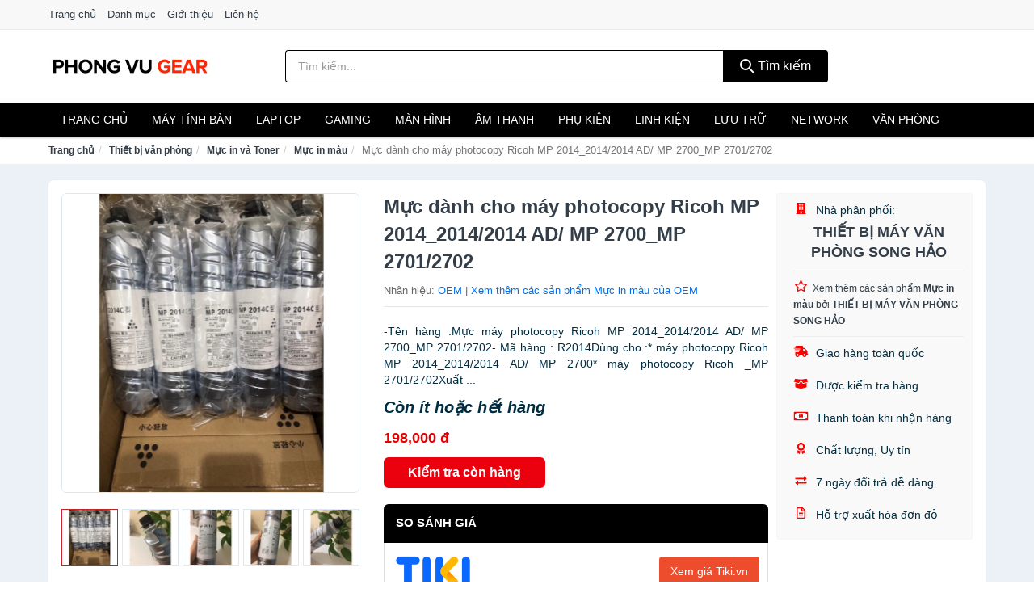

--- FILE ---
content_type: text/html; charset=UTF-8
request_url: https://phongvugear.com/muc-danh-cho-may-photocopy-ricoh-nti139270254.html
body_size: 13674
content:
<!DOCTYPE html><html lang="vi"><head prefix="og: http://ogp.me/ns# fb: http://ogp.me/ns/fb# article: http://ogp.me/ns/article#"><meta charset="utf-8"><!--[if IE]><meta http-equiv='X-UA-Compatible' content='IE=edge,chrome=1'><![endif]--><meta name="viewport" content="width=device-width,minimum-scale=1,initial-scale=1"><title>Mực dành cho máy photocopy Ricoh MP 2014_2014/2014 AD/ MP 2700_MP 2701/2702 - Mực in màu Nhãn hiệu OEM | PhongVuGear.Com</title><meta name="description" content="-Tên hàng :Mực máy photocopy Ricoh MP 2014_2014/2014 AD/ MP 2700_MP 2701/2702- Mã hàng : R2014Dùng cho :* máy photocopy Ricoh MP 2014_2014/2014 AD/ MP 2700* máy photocopy Ricoh _MP 2701/2702Xuất ..."><meta name="keywords" content="Mực dành cho máy photocopy Ricoh MP 2014_2014/2014 AD/ MP 2700_MP 2701/2702"><meta name="robots" content="noodp"/><meta itemprop="name" content="Mực dành cho máy photocopy Ricoh MP 2014_2014/2014 AD/ MP 2700_MP 2701/2702 - Mực in màu Nhãn hiệu OEM | PhongVuGear.Com"><meta itemprop="description" content="-Tên hàng :Mực máy photocopy Ricoh MP 2014_2014/2014 AD/ MP 2700_MP 2701/2702- Mã hàng : R2014Dùng cho :* máy photocopy Ricoh MP 2014_2014/2014 AD/ MP 2700* máy photocopy Ricoh _MP 2701/2702Xuất ..."><meta itemprop="image" content="https://salt.tikicdn.com/ts/product/13/c5/db/fe8d35747157e04e656f5e625e512f1b.jpg"><meta name="twitter:card" content="summary"><meta name="twitter:site" content="PhongVuGear.Com"><meta name="twitter:title" content="Mực dành cho máy photocopy Ricoh MP 2014_2014/2014 AD/ MP 2700_MP 2701/2702 - Mực in màu Nhãn hiệu OEM | PhongVuGear.Com"><meta name="twitter:description" content="-Tên hàng :Mực máy photocopy Ricoh MP 2014_2014/2014 AD/ MP 2700_MP 2701/2702- Mã hàng : R2014Dùng cho :* máy photocopy Ricoh MP 2014_2014/2014 AD/ MP 2700* máy photocopy Ricoh _MP 2701/2702Xuất ..."><meta name="twitter:creator" content="@PhongVuGear.Com"><meta name="twitter:image" content="https://salt.tikicdn.com/ts/product/13/c5/db/fe8d35747157e04e656f5e625e512f1b.jpg"><meta property="og:title" content="Mực dành cho máy photocopy Ricoh MP 2014_2014/2014 AD/ MP 2700_MP 2701/2702 - Mực in màu Nhãn hiệu OEM | PhongVuGear.Com" /><meta property="og:type" content="website" /><meta property="og:url" content="https://phongvugear.com/muc-danh-cho-may-photocopy-ricoh-nti139270254.html" /><meta property="og:image" content="https://salt.tikicdn.com/ts/product/13/c5/db/fe8d35747157e04e656f5e625e512f1b.jpg" /><meta property="og:description" content="-Tên hàng :Mực máy photocopy Ricoh MP 2014_2014/2014 AD/ MP 2700_MP 2701/2702- Mã hàng : R2014Dùng cho :* máy photocopy Ricoh MP 2014_2014/2014 AD/ MP 2700* máy photocopy Ricoh _MP 2701/2702Xuất ..." /><meta property="og:locale" content="vi_VN" /><meta property="og:site_name" content="Phong Vu Gear" /><meta property="fb:app_id" content=""/><link rel="canonical" href="https://phongvugear.com/muc-danh-cho-may-photocopy-ricoh-nti139270254.html" /><link rel="apple-touch-icon" sizes="180x180" href="https://c.mgg.vn/d/phongvugear.com/img/icons/apple-touch-icon.png"><link rel="icon" type="image/png" sizes="32x32" href="https://c.mgg.vn/d/phongvugear.com/img/icons/favicon-32x32.png"><link rel="icon" type="image/png" sizes="16x16" href="https://c.mgg.vn/d/phongvugear.com/img/icons/favicon-16x16.png"><link rel="manifest" href="https://phongvugear.com/webmanifest.json"><link rel="mask-icon" href="https://c.mgg.vn/d/phongvugear.com/img/icons/safari-pinned-tab.svg" color="#000"><link rel="shortcut icon" href="/favicon.ico"><meta name="apple-mobile-web-app-title" content="Phong Vu Gear"><meta name="application-name" content="Phong Vu Gear"><meta name="msapplication-TileColor" content="#000"><meta name="msapplication-TileImage" content="https://c.mgg.vn/d/phongvugear.com/img/icons/mstile-144x144.png"><meta name="msapplication-config" content="https://c.mgg.vn/d/phongvugear.com/img/icons/browserconfig.xml"><meta name="theme-color" content="#000"><style type="text/css">html{font-family:-apple-system,BlinkMacSystemFont,"Segoe UI",Roboto,"Helvetica Neue",Arial,"Noto Sans",sans-serif,"Apple Color Emoji","Segoe UI Emoji","Segoe UI Symbol","Noto Color Emoji";-webkit-text-size-adjust:100%;-ms-text-size-adjust:100%}body{margin:0}article,aside,details,figcaption,figure,footer,header,hgroup,main,menu,nav,section,summary{display:block}audio,canvas,progress,video{display:inline-block;vertical-align:baseline}audio:not([controls]){display:none;height:0}[hidden],template{display:none}a{background-color:transparent}a:active,a:hover{outline:0}abbr[title]{border-bottom:1px dotted}b,strong{font-weight:600}dfn{font-style:italic}h1{margin:.67em 0;font-size:2em}mark{color:#000;background:#ff0}small{font-size:80%}sub,sup{position:relative;font-size:75%;line-height:0;vertical-align:baseline}sup{top:-.5em}sub{bottom:-.25em}img{border:0}svg:not(:root){overflow:hidden}figure{margin:1em 40px}hr{height:0;-webkit-box-sizing:content-box;-moz-box-sizing:content-box;box-sizing:content-box}pre{overflow:auto}code,kbd,pre,samp{font-family:monospace,monospace;font-size:1em}button,input,optgroup,select,textarea{margin:0;font:inherit;color:inherit}button{overflow:visible}button,select{text-transform:none}button,html input[type=button],input[type=reset],input[type=submit]{-webkit-appearance:button;cursor:pointer}button[disabled],html input[disabled]{cursor:default}button::-moz-focus-inner,input::-moz-focus-inner{padding:0;border:0}input{line-height:normal}input[type=checkbox],input[type=radio]{-webkit-box-sizing:border-box;-moz-box-sizing:border-box;box-sizing:border-box;padding:0}input[type=number]::-webkit-inner-spin-button,input[type=number]::-webkit-outer-spin-button{height:auto}input[type=search]{-webkit-box-sizing:content-box;-moz-box-sizing:content-box;box-sizing:content-box;-webkit-appearance:textfield}input[type=search]::-webkit-search-cancel-button,input[type=search]::-webkit-search-decoration{-webkit-appearance:none}fieldset{padding:.35em .625em .75em;margin:0 2px;border:1px solid silver}legend{padding:0;border:0}textarea{overflow:auto}optgroup{font-weight:600}table{border-spacing:0;border-collapse:collapse}td,th{padding:0}</style><link href="https://c.mgg.vn/d/phongvugear.com/css/s1.css" rel="stylesheet"><!--[if lt IE 9]><script src="https://oss.maxcdn.com/html5shiv/3.7.3/html5shiv.min.js"></script><script src="https://oss.maxcdn.com/respond/1.4.2/respond.min.js"></script><![endif]--><link rel="amphtml" href="https://phongvugear.com/muc-danh-cho-may-photocopy-ricoh-nti139270254.html?amp"><link href="https://c.mgg.vn/d/a/ls.css" rel="stylesheet"><script src="https://cdn.onesignal.com/sdks/OneSignalSDK.js" async=""></script><script>var OneSignal = window.OneSignal || [];OneSignal.push(function() {OneSignal.init({appId: "d7081866-96b8-42b1-8dd0-01e5f7c1165e"});});</script></head><body itemscope="" itemtype="http://schema.org/WebPage"><div id="header-top"><header itemscope="" itemtype="http://schema.org/WPHeader"><div id="top-header" class="hidden-xs"><div class="container"><div class="row"><div class="col-sm-12"><a href="https://phongvugear.com/" title="Trang chủ">Trang chủ</a> <a href="https://phongvugear.com/danh-muc/" title="Danh mục">Danh mục</a> <a href="https://phongvugear.com/p/gioi-thieu.html" title="Giới thiệu">Giới thiệu</a> <a href="https://phongvugear.com/p/lien-he.html" title="Liên hệ">Liên hệ</a></div></div></div></div><div id="main-header"><div class="container"><div class="row"><div class="col-xs-12 col-sm-4 col-md-3"><button type="button" class="visible-xs bnam-menu is-closed" data-toggle="offcanvas" aria-label="Menu"><span class="hamb-top"></span><span class="hamb-middle"></span><span class="hamb-bottom"></span></button><a href="https://phongvugear.com/" class="logo" itemprop="headline" title="PhongVuGear.Com"><img data-original="https://c.mgg.vn/d/phongvugear.com/img/logo_header.jpg" class="lazy" alt="Phong Vu Gear" src="[data-uri]" width="auto" height="auto"><noscript><img src="https://c.mgg.vn/d/phongvugear.com/img/logo_header.jpg" alt="Phong Vu Gear" srcset="https://c.mgg.vn/d/phongvugear.com/img/logo_header@2x.jpg 2x"></noscript><span class="hidden" itemprop="description">Phong Vu Gear</span></a></div><div id="header-search" class="hidden-xs col-sm-8 col-md-7"><form method="GET" action="https://phongvugear.com/" itemprop="potentialAction" itemscope="" itemtype="http://schema.org/SearchAction"><meta itemprop="target" content="https://phongvugear.com/?s={s}"><div class="input-group form"><input type="text" name="s" class="form-control" placeholder="Tìm kiếm..." aria-label="Tìm kiếm nhãn hiệu" value="" id="search-top"><span class="input-group-btn"><button class="btn btn-search-top" type="submit"><span class="s-icon"><span class="s-icon-circle"></span><span class="s-icon-rectangle"></span></span> Tìm kiếm</button></span></div></form></div></div></div></div></header></div><div id="search-mobi" class="container visible-xs"><div class="row"><div class="col-xs-12"><form method="GET" action="https://phongvugear.com/"><div class="input-group form"><input name="s" class="search-top form-control" placeholder="Tìm kiếm..." value="" type="text" aria-label="Tìm kiếm nhãn hiệu"><span class="input-group-btn"><button class="btn btn-danger btn-search-top" type="submit">Tìm kiếm</button></span></div></form></div></div></div><div id="header-nav"><div class="container"><nav id="main-nav" itemscope itemtype="http://schema.org/SiteNavigationElement" aria-label="Main navigation"><ul class="menu"><li><a href="https://phongvugear.com/" title="Trang chủ">Trang chủ</a></li><li class="dropdown o-col"><a href="https://phongvugear.com/pc-may-tinh-ban-8215/" title="PC - Máy tính Bàn">Máy tính Bàn</a><ul class="dropdown-menu"><li><a href="https://phongvugear.com/may-tinh-all-in-one-8216/" title="Máy tính All in one">Máy tính All in one</a></li><li><a href="https://phongvugear.com/mini-pc-7491/" title="Mini PC">Mini PC</a></li><li><a href="https://phongvugear.com/may-tinh-de-ban-lap-rap-5294/" title="Máy tính để bàn lắp ráp">Máy tính để bàn lắp ráp</a></li><li><a href="https://phongvugear.com/towers-may-chu-server-29136/" title="Towers - Máy Chủ - Server">Towers - Máy Chủ - Server</a></li><li><a href="https://phongvugear.com/may-tinh-bo-thuong-hieu-29138/" title="Máy tính bộ thương hiệu">Máy tính bộ thương hiệu</a></li></ul></li><li class="dropdown o-col"><a href="https://phongvugear.com/laptop-8217/" title="Laptop">Laptop</a><ul class="dropdown-menu"><li><a href="https://phongvugear.com/laptop-2-trong-1-29130/" title="Laptop 2 trong 1">Laptop 2 trong 1</a></li><li><a href="https://phongvugear.com/laptop-truyen-thong-29132/" title="Laptop truyền thống">Laptop truyền thống</a></li><li><a href="https://phongvugear.com/macbook-imac-2580/" title="Macbook">Macbook</a></li><li><a href="https://phongvugear.com/chromebooks-29134/" title="Chromebooks">Chromebooks</a></li><li><a href="https://phongvugear.com/laptop-gaming-5706/" title="Laptop Gaming">Laptop Gaming</a></li></ul></li><li class="dropdown o-col"><a href="https://phongvugear.com/thiet-bi-choi-game-2789/" title="Thiết bị chơi game">Gaming</a><ul class="dropdown-menu"><li><a href="https://phongvugear.com/dia-game-12798/" title="Đĩa Game">Đĩa Game</a></li><li><a href="https://phongvugear.com/ghe-gaming-7395/" title="Ghế Gaming">Ghế Gaming</a></li><li><a href="https://phongvugear.com/may-choi-game-console-8373/" title="Máy chơi game - Console">Máy chơi game - Console</a></li><li><a href="https://phongvugear.com/phu-kien-gaming-6864/" title="Phụ kiện Gaming">Phụ kiện Gaming</a></li><li><a href="https://phongvugear.com/tay-bam-game-thiet-bi-dieu-khien-9135/" title="Tay bấm game - Thiết bị điều khiển">Tay bấm game - Thiết bị điều khiển</a></li></ul></li><li class="dropdown o-col"><a href="https://phongvugear.com/man-hinh-may-tinh-2787/" title="Màn hình máy tính">Màn hình</a><ul class="dropdown-menu"><li><a href="https://phongvugear.com/man-hinh-gaming-12794/" title="Màn hình Gaming">Màn hình Gaming</a></li><li><a href="https://phongvugear.com/man-hinh-do-hoa-29052/" title="Màn hình đồ họa">Màn hình đồ họa</a></li><li><a href="https://phongvugear.com/man-hinh-pho-thong-29054/" title="Màn hình phổ thông">Màn hình phổ thông</a></li><li><a href="https://phongvugear.com/man-hinh-di-dong-29056/" title="Màn hình di động">Màn hình di động</a></li></ul></li><li class="dropdown o-col"><a href="https://phongvugear.com/am-thanh-va-phu-kien-8337/" title="Âm thanh và phụ kiện">Âm thanh</a><ul class="dropdown-menu"><li><a href="https://phongvugear.com/tai-nghe-co-day-1926/" title="Tai nghe có dây">Tai nghe có dây</a></li><li><a href="https://phongvugear.com/tai-nghe-bluetooth-1933/" title="Tai nghe bluetooth">Tai nghe bluetooth</a></li><li><a href="https://phongvugear.com/loa-nghe-nhac-1927/" title="Loa nghe nhạc">Loa nghe nhạc</a></li><li><a href="https://phongvugear.com/micro-28764/" title="Micro">Micro</a></li><li><a href="https://phongvugear.com/dac-va-amplifier-di-dong-20292/" title="DAC và Amplifier di động">DAC và Amplifier di động</a></li><li><a href="https://phongvugear.com/may-thu-va-may-phat-am-thanh-28778/" title="Máy thu và máy phát âm thanh">Máy thu và máy phát âm thanh</a></li><li><a href="https://phongvugear.com/phu-kien-am-thanh-30496/" title="Phụ kiện âm thanh">Phụ kiện âm thanh</a></li></ul></li><li class="dropdown o-col"><a href="https://phongvugear.com/phu-kien-may-tinh-28792/" title="Phụ kiện máy tính">Phụ kiện</a><ul class="dropdown-menu"><li><a href="https://phongvugear.com/dung-cu-ve-sinh-va-sua-chua-28794/" title="Dụng cụ vệ sinh và sửa chữa">Dụng cụ vệ sinh và sửa chữa</a></li><li><a href="https://phongvugear.com/phu-kien-laptop-7917/" title="Phụ kiện laptop">Phụ kiện laptop</a></li><li><a href="https://phongvugear.com/webcam-may-tinh-5002/" title="Webcam máy tính">Webcam máy tính</a></li><li><a href="https://phongvugear.com/but-trinh-chieu-28810/" title="Bút trình chiếu">Bút trình chiếu</a></li><li><a href="https://phongvugear.com/ban-di-chuot-mieng-lot-chuot-1953/" title="Bàn di chuột - Miếng lót chuột">Bàn di chuột - Miếng lót chuột</a></li><li><a href="https://phongvugear.com/phu-kien-phim-chuot-van-phong-28812/" title="Phụ kiện phím chuột văn phòng">Phụ kiện phím chuột văn phòng</a></li><li><a href="https://phongvugear.com/phu-kien-phim-chuot-choi-game-28814/" title="Phụ kiện phím chuột chơi game">Phụ kiện phím chuột chơi game</a></li><li><a href="https://phongvugear.com/tai-nghe-may-tinh-28824/" title="Tai nghe máy tính">Tai nghe máy tính</a></li><li><a href="https://phongvugear.com/cong-cu-do-hoa-thiet-bi-cam-ung-28828/" title="Công cụ đồ họa - Thiết bị cảm ứng">Công cụ đồ họa - Thiết bị cảm ứng</a></li><li><a href="https://phongvugear.com/cac-loai-cap-chuyen-doi-12418/" title="Các loại cáp chuyển đổi">Các loại cáp chuyển đổi</a></li></ul></li><li class="dropdown"><a href="https://phongvugear.com/linh-kien-may-tinh-8251/" title="Linh kiện máy tính">Linh kiện</a><ul class="dropdown-menu"><li><a href="https://phongvugear.com/nguon-may-tinh-29022/" title="Nguồn máy tính">Nguồn máy tính</a></li><li><a href="https://phongvugear.com/bo-luu-dien-ups-12086/" title="Bộ lưu điện - UPS">Bộ lưu điện - UPS</a></li><li><a href="https://phongvugear.com/mainboard-board-mach-chu-12078/" title="Mainboard - Board mạch chủ">Mainboard - Board mạch chủ</a></li><li><a href="https://phongvugear.com/bo-vi-xu-ly-cpu-12084/" title="Bộ vi xử lý CPU">Bộ vi xử lý CPU</a></li><li><a href="https://phongvugear.com/vo-case-thung-may-12082/" title="Vỏ case - Thùng máy">Vỏ case - Thùng máy</a></li><li><a href="https://phongvugear.com/he-thong-tan-nhiet-29024/" title="Hệ thống tản nhiệt">Hệ thống tản nhiệt</a></li><li><a href="https://phongvugear.com/card-man-hinh-vga-12080/" title="Card màn hình - VGA">Card màn hình - VGA</a></li><li><a href="https://phongvugear.com/sound-card-card-am-thanh-12088/" title="Sound card - Card âm thanh">Sound card - Card âm thanh</a></li><li><a href="https://phongvugear.com/ram-may-tinh-2802/" title="RAM Máy Tính">RAM Máy Tính</a></li><li><a href="https://phongvugear.com/o-dia-quang-29030/" title="Ổ đĩa quang">Ổ đĩa quang</a></li><li><a href="https://phongvugear.com/io-port-cards-29032/" title="I/O Port Cards">I/O Port Cards</a></li><li><a href="https://phongvugear.com/thiet-bi-streaming-va-capture-cards-29036/" title="Thiết bị Streaming và Capture Cards">Thiết bị Streaming và Capture Cards</a></li><li><a href="https://phongvugear.com/kvm-switches-switch-hdmi-29038/" title="KVM Switches - Switch HDMI">KVM Switches - Switch HDMI</a></li><li><a href="https://phongvugear.com/linh-kien-may-tinh-khac-12090/" title="Linh kiện máy tính khác">Linh kiện máy tính khác</a></li><li><a href="https://phongvugear.com/linh-kien-thay-the-cho-laptop-29040/" title="Linh kiện thay thế cho Laptop">Linh kiện thay thế cho Laptop</a></li></ul></li><li class="dropdown o-col"><a href="https://phongvugear.com/thiet-bi-luu-tru-8182/" title="Thiết bị lưu trữ">Lưu trữ</a><ul class="dropdown-menu"><li><a href="https://phongvugear.com/usb-luu-tru-1950/" title="USB">USB</a></li><li><a href="https://phongvugear.com/dia-trang-bang-cuon-28960/" title="Đĩa trắng - Băng cuộn">Đĩa trắng - Băng cuộn</a></li><li><a href="https://phongvugear.com/o-cung-di-dong-gan-ngoai-1949/" title="Ổ cứng di động">Ổ cứng di động</a></li><li><a href="https://phongvugear.com/o-cung-gan-trong-28966/" title="Ổ cứng gắn trong">Ổ cứng gắn trong</a></li><li><a href="https://phongvugear.com/thiet-bi-luu-tru-qua-mang-nas-5471/" title="Thiết bị lưu trữ qua mạng NAS">Thiết bị lưu trữ qua mạng NAS</a></li><li><a href="https://phongvugear.com/case-o-cung-hop-dung-hdd-box-dock-o-cung-5472/" title="Case ổ cứng, hộp đựng HDD box, dock ổ cứng">Case ổ cứng, hộp đựng HDD box, dock ổ cứng</a></li></ul></li><li class="dropdown o-col"><a href="https://phongvugear.com/thiet-bi-mang-2785/" title="Thiết bị mạng">Network</a><ul class="dropdown-menu"><li><a href="https://phongvugear.com/bo-phat-wifi-di-dong-3g4g-mifi-4467/" title="Bộ Phát Wifi Di Động 3G/4G - Mifi">Bộ Phát Wifi Di Động 3G/4G - Mifi</a></li><li><a href="https://phongvugear.com/thiet-bi-phat-song-wifi-13272/" title="Thiết bị phát sóng Wifi">Thiết bị phát sóng Wifi</a></li><li><a href="https://phongvugear.com/card-mang-7483/" title="Card mạng">Card mạng</a></li><li><a href="https://phongvugear.com/bo-kich-song-wifi-4465/" title="Bộ kích sóng Wifi">Bộ kích sóng Wifi</a></li><li><a href="https://phongvugear.com/switch-bo-chia-mang-4576/" title="Bộ chia mạng - Switch">Bộ chia mạng - Switch</a></li><li><a href="https://phongvugear.com/bo-chuyen-doi-transceivers-29016/" title="Bộ chuyển đổi - Transceivers">Bộ chuyển đổi - Transceivers</a></li><li><a href="https://phongvugear.com/powerline-ethernet-adapter-4468/" title="Mở rộng mạng qua đường điện - Powerline Ethernet">Mở rộng mạng qua đường điện - Powerline Ethernet</a></li><li><a href="https://phongvugear.com/modem-adsl-4707/" title="Modem ADSL">Modem ADSL</a></li><li><a href="https://phongvugear.com/ang-ten-mang-29018/" title="Ăng-ten mạng">Ăng-ten mạng</a></li><li><a href="https://phongvugear.com/phu-kien-thiet-bi-mang-4764/" title="Phụ kiện thiết bị mạng">Phụ kiện thiết bị mạng</a></li></ul></li><li class="dropdown"><a href="https://phongvugear.com/thiet-bi-van-phong-13006/" title="Thiết bị văn phòng">Văn phòng</a><ul class="dropdown-menu"><li><a href="https://phongvugear.com/may-in-photocopy-2430/" title="Máy in - Photocopy">Máy in - Photocopy</a></li><li><a href="https://phongvugear.com/muc-in-va-toner-4654/" title="Mực in và Toner">Mực in và Toner</a></li><li><a href="https://phongvugear.com/giay-in-8208/" title="Giấy in">Giấy in</a></li><li><a href="https://phongvugear.com/may-chieu-va-phu-kien-may-chieu-2786/" title="Máy chiếu và phụ kiện máy chiếu">Máy chiếu và phụ kiện máy chiếu</a></li><li><a href="https://phongvugear.com/may-scan-ma-vach-30142/" title="Máy scan mã vạch">Máy scan mã vạch</a></li><li><a href="https://phongvugear.com/may-scan-tai-lieu-4664/" title="Máy Scan tài liệu">Máy Scan tài liệu</a></li><li><a href="https://phongvugear.com/may-huy-tai-lieu-10211/" title="Máy hủy tài liệu">Máy hủy tài liệu</a></li><li><a href="https://phongvugear.com/may-cham-cong-13008/" title="Máy chấm công">Máy chấm công</a></li><li><a href="https://phongvugear.com/may-fax-8210/" title="Máy Fax">Máy Fax</a></li><li><a href="https://phongvugear.com/may-dem-tien-29128/" title="Máy đếm tiền">Máy đếm tiền</a></li><li><a href="https://phongvugear.com/thiet-bi-truyen-thong-hoi-nghi-13012/" title="Thiết bị truyền thông hội nghị">Thiết bị truyền thông hội nghị</a></li></ul></li></ul></nav></div></div><div class="overlay"></div><script type="application/ld+json">{"@context":"http://schema.org","@type":"BreadcrumbList","itemListElement":[{"@type":"ListItem","position":1,"item":{"@id":"https://phongvugear.com/","name":"Phong Vu Gear"}},{"@type":"ListItem","position":2,"item":{"@id":"https://phongvugear.com/thiet-bi-van-phong-13006/","name":"Thiết bị văn phòng"}},{"@type":"ListItem","position":3,"item":{"@id":"https://phongvugear.com/muc-in-va-toner-4654/","name":"Mực in và Toner"}},{"@type":"ListItem","position":4,"item":{"@id":"https://phongvugear.com/muc-in-mau-29064/","name":"Mực in màu"}},{"@type":"ListItem","position":5,"item":{"@id":"https://phongvugear.com/muc-danh-cho-may-photocopy-ricoh-nti139270254.html","name":"Mực dành cho máy photocopy Ricoh MP 2014_2014/2014 AD/ MP 2700_MP 2701/2702"}}]}</script><div id="breadcrumb"><div class="container"><ol class="breadcrumb"><li><a href="https://phongvugear.com/" title="Trang chủ Phong Vu Gear">Trang chủ</a></li><li><a href="https://phongvugear.com/thiet-bi-van-phong-13006/" title="Thiết bị văn phòng">Thiết bị văn phòng</a></li><li><a href="https://phongvugear.com/muc-in-va-toner-4654/" title="Mực in và Toner">Mực in và Toner</a></li><li><a href="https://phongvugear.com/muc-in-mau-29064/" title="Mực in màu">Mực in màu</a></li><li class="active hidden-xs">Mực dành cho máy photocopy Ricoh MP 2014_2014/2014 AD/ MP 2700_MP 2701/2702</li></ol></div></div><script type="application/ld+json">{"@context":"http://schema.org/","@type":"Product","name":"M\u1ef1c d\u00e0nh cho m\u00e1y photocopy Ricoh MP 2014_2014/2014 AD/ MP 2700_MP 2701/2702","image":"https://salt.tikicdn.com/ts/product/13/c5/db/fe8d35747157e04e656f5e625e512f1b.jpg","description":"-T\u00ean h\u00e0ng :M\u1ef1c m\u00e1y photocopy Ricoh MP 2014_2014/2014 AD/ MP 2700_MP 2701/2702- M\u00e3 h\u00e0ng : R2014D\u00f9ng cho :* m\u00e1y photocopy Ricoh MP 2014_2014/2014 AD/ MP 2700* m\u00e1y photocopy Ricoh _MP 2701/2702Xu\u1ea5t ...","url":"https://phongvugear.com/muc-danh-cho-may-photocopy-ricoh-nti139270254.html","itemCondition":"http://schema.org/NewCondition","sku":"1631556830731","mpn":"1631556830731","brand":{"@type":"Thing","name":"OEM"},"offers":{"@type":"Offer","price":198000,"priceCurrency":"VND","priceValidUntil":"2027-12-31","url":"https://phongvugear.com/muc-danh-cho-may-photocopy-ricoh-nti139270254.html","itemCondition":"http://schema.org/NewCondition","availability":"http://schema.org/InStock","seller":{"@type":"Organization","name":"THI\u1ebeT B\u1eca M\u00c1Y V\u0102N PH\u00d2NG SONG H\u1ea2O"}}}</script><main><div id="product_main" class="page-wrapper"><div class="container"><section><div class="product-detail div-shadow"><div class="row"><div class="col-xs-12 col-sm-4"><ul id="imageGallery" class="gallery list-unstyled" style="max-height:660px;overflow:hidden"><li data-thumb="https://salt.tikicdn.com/cache/280x280/ts/product/13/c5/db/fe8d35747157e04e656f5e625e512f1b.jpg" data-src="https://salt.tikicdn.com/ts/product/13/c5/db/fe8d35747157e04e656f5e625e512f1b.jpg"><img src="https://salt.tikicdn.com/ts/product/13/c5/db/fe8d35747157e04e656f5e625e512f1b.jpg" alt="Mực dành cho máy photocopy Ricoh MP 2014_2014/2014 AD/ MP 2700_MP 2701/2702" /></li><li data-thumb="https://salt.tikicdn.com/cache/280x280/ts/product/fa/0c/fa/9808f36c6e35db44743faae4c62d2f6a.jpg" data-src="https://salt.tikicdn.com/ts/product/fa/0c/fa/9808f36c6e35db44743faae4c62d2f6a.jpg"><img src="https://salt.tikicdn.com/ts/product/fa/0c/fa/9808f36c6e35db44743faae4c62d2f6a.jpg" alt="Mực dành cho máy photocopy Ricoh MP 2014_2014/2014 AD/ MP 2700_MP 2701/2702" /></li><li data-thumb="https://salt.tikicdn.com/cache/280x280/ts/product/3f/d1/1f/223a7de87edf4a0d8ce8752820865446.jpg" data-src="https://salt.tikicdn.com/ts/product/3f/d1/1f/223a7de87edf4a0d8ce8752820865446.jpg"><img src="https://salt.tikicdn.com/ts/product/3f/d1/1f/223a7de87edf4a0d8ce8752820865446.jpg" alt="Mực dành cho máy photocopy Ricoh MP 2014_2014/2014 AD/ MP 2700_MP 2701/2702" /></li><li data-thumb="https://salt.tikicdn.com/cache/280x280/ts/product/53/db/1c/92308f0fa3784d24dba3a134917acfb8.jpg" data-src="https://salt.tikicdn.com/ts/product/53/db/1c/92308f0fa3784d24dba3a134917acfb8.jpg"><img src="https://salt.tikicdn.com/ts/product/53/db/1c/92308f0fa3784d24dba3a134917acfb8.jpg" alt="Mực dành cho máy photocopy Ricoh MP 2014_2014/2014 AD/ MP 2700_MP 2701/2702" /></li><li data-thumb="https://salt.tikicdn.com/cache/280x280/ts/product/b7/68/30/0b2dbd0fd5c103688de1ec1b9c51f4bb.jpg" data-src="https://salt.tikicdn.com/ts/product/b7/68/30/0b2dbd0fd5c103688de1ec1b9c51f4bb.jpg"><img src="https://salt.tikicdn.com/ts/product/b7/68/30/0b2dbd0fd5c103688de1ec1b9c51f4bb.jpg" alt="Mực dành cho máy photocopy Ricoh MP 2014_2014/2014 AD/ MP 2700_MP 2701/2702" /></li><li data-thumb="https://salt.tikicdn.com/cache/280x280/ts/product/ec/90/f1/2c68ba04c080864a11efa542e7794ad5.jpg" data-src="https://salt.tikicdn.com/ts/product/ec/90/f1/2c68ba04c080864a11efa542e7794ad5.jpg"><img src="https://salt.tikicdn.com/ts/product/ec/90/f1/2c68ba04c080864a11efa542e7794ad5.jpg" alt="Mực dành cho máy photocopy Ricoh MP 2014_2014/2014 AD/ MP 2700_MP 2701/2702" /></li><li data-thumb="https://salt.tikicdn.com/cache/280x280/ts/product/d1/be/a3/fd304590fb040b5f9469254b245da201.jpg" data-src="https://salt.tikicdn.com/ts/product/d1/be/a3/fd304590fb040b5f9469254b245da201.jpg"><img src="https://salt.tikicdn.com/ts/product/d1/be/a3/fd304590fb040b5f9469254b245da201.jpg" alt="Mực dành cho máy photocopy Ricoh MP 2014_2014/2014 AD/ MP 2700_MP 2701/2702" /></li></ul></div><div class="col-xs-12 col-sm-8"><div class="row"><div class="col-xs-12 col-sm-8"><div id="product-short"><div class="product-head"><h1 class="page-title">Mực dành cho máy photocopy Ricoh MP 2014_2014/2014 AD/ MP 2700_MP 2701/2702</h1><span class="brand" style="margin-bottom:5px">Nhãn hiệu: <a href="https://phongvugear.com/brand/oem/" title="Nhãn hiệu OEM">OEM</a> | <a href="https://phongvugear.com/muc-in-mau-29064/?brand=oem" title="Mực in màu của nhãn hiệu OEM">Xem thêm các sản phẩm Mực in màu của OEM</a></span></div><div id="product-att"><h2 class="hidden">Mô tả ngắn</h2>-Tên hàng :Mực máy photocopy Ricoh MP 2014_2014/2014 AD/ MP 2700_MP 2701/2702- Mã hàng : R2014Dùng cho :* máy photocopy Ricoh MP 2014_2014/2014 AD/ MP 2700* máy photocopy Ricoh _MP 2701/2702Xuất ...</div><div class="product-price-wrap"><div class="product-status"><strong><i>Còn ít hoặc hết hàng</i></strong></div><div class="product-price">198,000 đ</div><div class="wrap-btn-buy"><a href="#So_Sanh_Gia" class="hidden ssg" title="So Sánh Giá"><svg viewBox="0 0 15 15" id="showMenu" tabindex="0"><path d="m .5.5h2.2l2.5 10.5h7.2l2.1-7.5h-10.8" fill="none" stroke-linecap="round" stroke-linejoin="round" stroke-miterlimit="10"></path><circle cx="6" cy="13.5" r="1"></circle><circle cx="11.5" cy="13.5" r="1"></circle><path d="m7.5 7h3" fill="none" stroke-linecap="round" stroke-miterlimit="10"></path><path d="m9 8.5v-3" fill="none" stroke-linecap="round" stroke-miterlimit="10"></path></svg> SO SÁNH GIÁ</a><a href="https://phongvugear.com/mua/ti139270132.html" target="_blank" class="btn btn-danger btn-buy-now" title="Kiểm tra tình trạng còn hàng hay hết" rel="nofollow">Kiểm tra còn hàng</a></div><div class="check-price" id="So_Sanh_Gia"><h3>So sánh giá <span class="hidden ssg-close">&times;</span></h3><ul><li><a href="https://phongvugear.com/mua/ti139270132.html?d=tiki" target="_blank" title="Check giá Tiki" rel="nofollow"><img data-original="https://c.mgg.vn/d/a/tiki.png" src="[data-uri]" alt="Tiki" class="lazy" style="width:100px;height:50px"><span class="btn btn-danger">Xem giá Tiki.vn</span></a></li><li><a href="https://phongvugear.com/mua/ti139270132.html?d=lazada" target="_blank" title="Check giá Lazada" rel="nofollow"><img data-original="https://c.mgg.vn/d/a/lazada.png" src="[data-uri]" alt="Lazada" class="lazy" style="width:100px;height:50px"><span class="btn btn-danger">Xem giá Lazada</span></a></li><li><a href="https://phongvugear.com/mua/ti139270132.html?d=shopee" target="_blank" title="Check giá Shopee" rel="nofollow"><img data-original="https://c.mgg.vn/d/a/shopee.png" src="[data-uri]" alt="Shopee" class="lazy" style="width:100px;height:50px"><span class="btn btn-danger">Xem giá Shopee</span></a></li></ul></div></div></div></div><div class="col-xs-12 col-sm-4"><div id="product-seller"><style type="text/css">.right-box-tiki{background-color:#f9f9f9;border:1px solid #f6f6f6;padding:10px 10px 10px 20px;border-radius:3px}.right-box-tiki ul{list-style:none;padding:0;margin:0}.right-box-tiki ul li{padding:10px 0}.right-box-tiki i{color:#fe0100;padding-right:5px}.right-box-tiki svg{color:#fe0100;padding-right:5px;height:14px;fill:currentColor;min-width:24px}.right-box-tiki .right-box-seller{display:block;padding-bottom:10px;border-bottom:1px solid #eee}.right-box-tiki .right-box-seller .right-box-a{display:block;text-align:center;font-size:18px;padding-top:5px;padding-bottom:10px;border-bottom:1px solid #eee;margin-bottom:10px}@media only screen and (max-width: 767px) {.right-box-tiki{padding:5px 5px 5px 10px}.right-box-tiki ul li{padding:5px 0}}</style><div class="right-box-tiki"><div class="right-box-seller"><span><svg xmlns="http://www.w3.org/2000/svg" viewBox="0 0 448 512"><path d="M436 480h-20V24c0-13.255-10.745-24-24-24H56C42.745 0 32 10.745 32 24v456H12c-6.627 0-12 5.373-12 12v20h448v-20c0-6.627-5.373-12-12-12zM128 76c0-6.627 5.373-12 12-12h40c6.627 0 12 5.373 12 12v40c0 6.627-5.373 12-12 12h-40c-6.627 0-12-5.373-12-12V76zm0 96c0-6.627 5.373-12 12-12h40c6.627 0 12 5.373 12 12v40c0 6.627-5.373 12-12 12h-40c-6.627 0-12-5.373-12-12v-40zm52 148h-40c-6.627 0-12-5.373-12-12v-40c0-6.627 5.373-12 12-12h40c6.627 0 12 5.373 12 12v40c0 6.627-5.373 12-12 12zm76 160h-64v-84c0-6.627 5.373-12 12-12h40c6.627 0 12 5.373 12 12v84zm64-172c0 6.627-5.373 12-12 12h-40c-6.627 0-12-5.373-12-12v-40c0-6.627 5.373-12 12-12h40c6.627 0 12 5.373 12 12v40zm0-96c0 6.627-5.373 12-12 12h-40c-6.627 0-12-5.373-12-12v-40c0-6.627 5.373-12 12-12h40c6.627 0 12 5.373 12 12v40zm0-96c0 6.627-5.373 12-12 12h-40c-6.627 0-12-5.373-12-12V76c0-6.627 5.373-12 12-12h40c6.627 0 12 5.373 12 12v40z"/></svg> Nhà phân phối:</span><span class="right-box-a"><a href="https://phongvugear.com/seller/thiet-bi-may-van-phong-song-hao/" title="Nhà phân phối THIẾT BỊ MÁY VĂN PHÒNG SONG HẢO"><strong>THIẾT BỊ MÁY VĂN PHÒNG SONG HẢO</strong></a></span><a href="https://phongvugear.com/muc-in-mau-29064/?seller=thiet-bi-may-van-phong-song-hao" title="Mực in màu bán bởi THIẾT BỊ MÁY VĂN PHÒNG SONG HẢO"><svg xmlns="http://www.w3.org/2000/svg" viewBox="0 0 576 512"><path d="M528.1 171.5L382 150.2 316.7 17.8c-11.7-23.6-45.6-23.9-57.4 0L194 150.2 47.9 171.5c-26.2 3.8-36.7 36.1-17.7 54.6l105.7 103-25 145.5c-4.5 26.3 23.2 46 46.4 33.7L288 439.6l130.7 68.7c23.2 12.2 50.9-7.4 46.4-33.7l-25-145.5 105.7-103c19-18.5 8.5-50.8-17.7-54.6zM388.6 312.3l23.7 138.4L288 385.4l-124.3 65.3 23.7-138.4-100.6-98 139-20.2 62.2-126 62.2 126 139 20.2-100.6 98z"/></svg><small>Xem thêm các sản phẩm <strong>Mực in màu</strong> bởi <strong>THIẾT BỊ MÁY VĂN PHÒNG SONG HẢO</strong></small></a></div><ul><li><svg xmlns="http://www.w3.org/2000/svg" viewBox="0 0 640 512"><path d="M624 352h-16V243.9c0-12.7-5.1-24.9-14.1-33.9L494 110.1c-9-9-21.2-14.1-33.9-14.1H416V48c0-26.5-21.5-48-48-48H112C85.5 0 64 21.5 64 48v48H8c-4.4 0-8 3.6-8 8v16c0 4.4 3.6 8 8 8h272c4.4 0 8 3.6 8 8v16c0 4.4-3.6 8-8 8H40c-4.4 0-8 3.6-8 8v16c0 4.4 3.6 8 8 8h208c4.4 0 8 3.6 8 8v16c0 4.4-3.6 8-8 8H8c-4.4 0-8 3.6-8 8v16c0 4.4 3.6 8 8 8h208c4.4 0 8 3.6 8 8v16c0 4.4-3.6 8-8 8H64v128c0 53 43 96 96 96s96-43 96-96h128c0 53 43 96 96 96s96-43 96-96h48c8.8 0 16-7.2 16-16v-32c0-8.8-7.2-16-16-16zM160 464c-26.5 0-48-21.5-48-48s21.5-48 48-48 48 21.5 48 48-21.5 48-48 48zm320 0c-26.5 0-48-21.5-48-48s21.5-48 48-48 48 21.5 48 48-21.5 48-48 48zm80-208H416V144h44.1l99.9 99.9V256z"/></svg> Giao hàng toàn quốc</li><li><svg xmlns="http://www.w3.org/2000/svg" viewBox="0 0 640 512"><path d="M425.7 256c-16.9 0-32.8-9-41.4-23.4L320 126l-64.2 106.6c-8.7 14.5-24.6 23.5-41.5 23.5-4.5 0-9-.6-13.3-1.9L64 215v178c0 14.7 10 27.5 24.2 31l216.2 54.1c10.2 2.5 20.9 2.5 31 0L551.8 424c14.2-3.6 24.2-16.4 24.2-31V215l-137 39.1c-4.3 1.3-8.8 1.9-13.3 1.9zm212.6-112.2L586.8 41c-3.1-6.2-9.8-9.8-16.7-8.9L320 64l91.7 152.1c3.8 6.3 11.4 9.3 18.5 7.3l197.9-56.5c9.9-2.9 14.7-13.9 10.2-23.1zM53.2 41L1.7 143.8c-4.6 9.2.3 20.2 10.1 23l197.9 56.5c7.1 2 14.7-1 18.5-7.3L320 64 69.8 32.1c-6.9-.8-13.5 2.7-16.6 8.9z"/></svg> Được kiểm tra hàng</li><li><svg xmlns="http://www.w3.org/2000/svg" viewBox="0 0 640 512"><path d="M320 144c-53.02 0-96 50.14-96 112 0 61.85 42.98 112 96 112 53 0 96-50.13 96-112 0-61.86-42.98-112-96-112zm40 168c0 4.42-3.58 8-8 8h-64c-4.42 0-8-3.58-8-8v-16c0-4.42 3.58-8 8-8h16v-55.44l-.47.31a7.992 7.992 0 0 1-11.09-2.22l-8.88-13.31a7.992 7.992 0 0 1 2.22-11.09l15.33-10.22a23.99 23.99 0 0 1 13.31-4.03H328c4.42 0 8 3.58 8 8v88h16c4.42 0 8 3.58 8 8v16zM608 64H32C14.33 64 0 78.33 0 96v320c0 17.67 14.33 32 32 32h576c17.67 0 32-14.33 32-32V96c0-17.67-14.33-32-32-32zm-16 272c-35.35 0-64 28.65-64 64H112c0-35.35-28.65-64-64-64V176c35.35 0 64-28.65 64-64h416c0 35.35 28.65 64 64 64v160z"/></svg> Thanh toán khi nhận hàng</li><li><svg xmlns="http://www.w3.org/2000/svg" viewBox="0 0 384 512"><path d="M97.12 362.63c-8.69-8.69-4.16-6.24-25.12-11.85-9.51-2.55-17.87-7.45-25.43-13.32L1.2 448.7c-4.39 10.77 3.81 22.47 15.43 22.03l52.69-2.01L105.56 507c8 8.44 22.04 5.81 26.43-4.96l52.05-127.62c-10.84 6.04-22.87 9.58-35.31 9.58-19.5 0-37.82-7.59-51.61-21.37zM382.8 448.7l-45.37-111.24c-7.56 5.88-15.92 10.77-25.43 13.32-21.07 5.64-16.45 3.18-25.12 11.85-13.79 13.78-32.12 21.37-51.62 21.37-12.44 0-24.47-3.55-35.31-9.58L252 502.04c4.39 10.77 18.44 13.4 26.43 4.96l36.25-38.28 52.69 2.01c11.62.44 19.82-11.27 15.43-22.03zM263 340c15.28-15.55 17.03-14.21 38.79-20.14 13.89-3.79 24.75-14.84 28.47-28.98 7.48-28.4 5.54-24.97 25.95-45.75 10.17-10.35 14.14-25.44 10.42-39.58-7.47-28.38-7.48-24.42 0-52.83 3.72-14.14-.25-29.23-10.42-39.58-20.41-20.78-18.47-17.36-25.95-45.75-3.72-14.14-14.58-25.19-28.47-28.98-27.88-7.61-24.52-5.62-44.95-26.41-10.17-10.35-25-14.4-38.89-10.61-27.87 7.6-23.98 7.61-51.9 0-13.89-3.79-28.72.25-38.89 10.61-20.41 20.78-17.05 18.8-44.94 26.41-13.89 3.79-24.75 14.84-28.47 28.98-7.47 28.39-5.54 24.97-25.95 45.75-10.17 10.35-14.15 25.44-10.42 39.58 7.47 28.36 7.48 24.4 0 52.82-3.72 14.14.25 29.23 10.42 39.59 20.41 20.78 18.47 17.35 25.95 45.75 3.72 14.14 14.58 25.19 28.47 28.98C104.6 325.96 106.27 325 121 340c13.23 13.47 33.84 15.88 49.74 5.82a39.676 39.676 0 0 1 42.53 0c15.89 10.06 36.5 7.65 49.73-5.82zM97.66 175.96c0-53.03 42.24-96.02 94.34-96.02s94.34 42.99 94.34 96.02-42.24 96.02-94.34 96.02-94.34-42.99-94.34-96.02z"/></svg> Chất lượng, Uy tín</li><li><svg xmlns="http://www.w3.org/2000/svg" viewBox="0 0 512 512"><path d="M0 168v-16c0-13.255 10.745-24 24-24h360V80c0-21.367 25.899-32.042 40.971-16.971l80 80c9.372 9.373 9.372 24.569 0 33.941l-80 80C409.956 271.982 384 261.456 384 240v-48H24c-13.255 0-24-10.745-24-24zm488 152H128v-48c0-21.314-25.862-32.08-40.971-16.971l-80 80c-9.372 9.373-9.372 24.569 0 33.941l80 80C102.057 463.997 128 453.437 128 432v-48h360c13.255 0 24-10.745 24-24v-16c0-13.255-10.745-24-24-24z"/></svg> 7 ngày đổi trả dễ dàng</li><li><svg xmlns="http://www.w3.org/2000/svg" viewBox="0 0 384 512"><path d="M288 248v28c0 6.6-5.4 12-12 12H108c-6.6 0-12-5.4-12-12v-28c0-6.6 5.4-12 12-12h168c6.6 0 12 5.4 12 12zm-12 72H108c-6.6 0-12 5.4-12 12v28c0 6.6 5.4 12 12 12h168c6.6 0 12-5.4 12-12v-28c0-6.6-5.4-12-12-12zm108-188.1V464c0 26.5-21.5 48-48 48H48c-26.5 0-48-21.5-48-48V48C0 21.5 21.5 0 48 0h204.1C264.8 0 277 5.1 286 14.1L369.9 98c9 8.9 14.1 21.2 14.1 33.9zm-128-80V128h76.1L256 51.9zM336 464V176H232c-13.3 0-24-10.7-24-24V48H48v416h288z"/></svg> Hỗ trợ xuất hóa đơn đỏ</li></ul></div></div></div></div></div></div></div><div class="product-box"><div class="row"><div class="col-xs-12"><div id="product-related"><h3>Sản phẩm tương tự</h3><div class="row"><div class="col-xs-6 col-sm-3 col-md-2 ip"><a href="https://phongvugear.com/muc-in-epson-003-danh-cho-may-in-nti276073990.html" title="Mực in Epson 003 dành cho máy in Màu Epson L1110/ L3110/ L1250/ L1210"><div><img src="https://c.mgg.vn/d/phongvugear.com/img/no-pro.jpg" alt="img"><img data-original="https://salt.tikicdn.com/cache/200x200/ts/product/2c/f6/60/9328247b6ab9628c54da488420f5d441.jpg" class="lazy bn-abg" src="https://c.mgg.vn/d/phongvugear.com/img/no-pro.jpg" alt="Mực in Epson 003 dành cho máy in Màu Epson L1110/ L3110/ L1250/ L1210"><noscript><img src="https://salt.tikicdn.com/cache/200x200/ts/product/2c/f6/60/9328247b6ab9628c54da488420f5d441.jpg"></noscript></div><span>Mực in Epson 003 dành cho máy in Màu Epson L1110/ L3110/ L1250/ L1210</span><span>40.000 đ</span></a></div><div class="col-xs-6 col-sm-3 col-md-2 ip"><a href="https://phongvugear.com/muc-may-in-canon-g1010-combo-4-nti276073936.html" title="Bộ mực máy in Canon G1010 -combo 4 màu đen, xanh, đỏ, vàng"><div><img src="https://c.mgg.vn/d/phongvugear.com/img/no-pro.jpg" alt="img"><img data-original="https://salt.tikicdn.com/cache/200x200/ts/product/d5/8d/ec/f2b6427d1df18bc26e02823282888144.jpg" class="lazy bn-abg" src="https://c.mgg.vn/d/phongvugear.com/img/no-pro.jpg" alt="Bộ mực máy in Canon G1010 -combo 4 màu đen, xanh, đỏ, vàng"><noscript><img src="https://salt.tikicdn.com/cache/200x200/ts/product/d5/8d/ec/f2b6427d1df18bc26e02823282888144.jpg"></noscript></div><span>Bộ mực máy in Canon G1010 -combo 4 màu đen, xanh, đỏ, vàng</span><span>320.000 đ</span></a></div><div class="col-xs-6 col-sm-3 col-md-2 ip"><a href="https://phongvugear.com/ruy-bang-erc-05-dung-cho-may-in-nti276067340.html" title="Ruy băng ERC 05, dùng cho máy in kim Máy dùng EPSON ERC-05 / 5 cái"><div><img src="https://c.mgg.vn/d/phongvugear.com/img/no-pro.jpg" alt="img"><img data-original="https://salt.tikicdn.com/cache/200x200/ts/product/b3/9e/42/55b522a9dc4e40357786ffb31d3b5760.jpg" class="lazy bn-abg" src="https://c.mgg.vn/d/phongvugear.com/img/no-pro.jpg" alt="Ruy băng ERC 05, dùng cho máy in kim Máy dùng EPSON ERC-05 / 5 cái"><noscript><img src="https://salt.tikicdn.com/cache/200x200/ts/product/b3/9e/42/55b522a9dc4e40357786ffb31d3b5760.jpg"></noscript></div><span>Ruy băng ERC 05, dùng cho máy in kim Máy dùng EPSON ERC-05 / 5 cái</span><span>195.000 đ</span></a></div><div class="col-xs-6 col-sm-3 col-md-2 ip"><a href="https://phongvugear.com/muc-danh-cho-may-in-canon-g1010-nti275941066.html" title="Bộ mực dành cho máy in Canon G1010, G210, G3010, G1000, G2000, G3000"><div><img src="https://c.mgg.vn/d/phongvugear.com/img/no-pro.jpg" alt="img"><img data-original="https://salt.tikicdn.com/cache/200x200/ts/product/7f/a7/4a/3e3073ea7b18bb2171847ec9f3bf231d.jpg" class="lazy bn-abg" src="https://c.mgg.vn/d/phongvugear.com/img/no-pro.jpg" alt="Bộ mực dành cho máy in Canon G1010, G210, G3010, G1000, G2000, G3000"><noscript><img src="https://salt.tikicdn.com/cache/200x200/ts/product/7f/a7/4a/3e3073ea7b18bb2171847ec9f3bf231d.jpg"></noscript></div><span>Bộ mực dành cho máy in Canon G1010, G210, G3010, G1000, G2000, G3000</span><span>320.000 đ</span></a></div><div class="col-xs-6 col-sm-3 col-md-2 ip"><a href="https://phongvugear.com/muc-4-mau-danh-cho-may-in-epson-nti275940617.html" title="Bộ mực 4 màu dành cho máy in Epson L1110 L3110 L1250 L3210 giá rẻ"><div><img src="https://c.mgg.vn/d/phongvugear.com/img/no-pro.jpg" alt="img"><img data-original="https://salt.tikicdn.com/cache/200x200/ts/product/4d/2d/3a/fc62a83e093c60e6f3da2ed2a918e034.jpg" class="lazy bn-abg" src="https://c.mgg.vn/d/phongvugear.com/img/no-pro.jpg" alt="Bộ mực 4 màu dành cho máy in Epson L1110 L3110 L1250 L3210 giá rẻ"><noscript><img src="https://salt.tikicdn.com/cache/200x200/ts/product/4d/2d/3a/fc62a83e093c60e6f3da2ed2a918e034.jpg"></noscript></div><span>Bộ mực 4 màu dành cho máy in Epson L1110 L3110 L1250 L3210 giá rẻ</span><span>145.000 đ</span></a></div><div class="col-xs-6 col-sm-3 col-md-2 ip"><a href="https://phongvugear.com/ruy-bang-cho-epson-lq-310-in-dam-nti21262650.html" title="Ruy băng cho Epson LQ 310 in đậm, rõ nét (Ribbon, băng mực, rubang, hộp mực dùng cho máy in kim Epson LQ310, LX310)"><div><img src="https://c.mgg.vn/d/phongvugear.com/img/no-pro.jpg" alt="img"><img data-original="https://salt.tikicdn.com/cache/200x200/ts/product/af/18/14/56363bd83f98ff977dbd011c5c9d977d.jpg" class="lazy bn-abg" src="https://c.mgg.vn/d/phongvugear.com/img/no-pro.jpg" alt="Ruy băng cho Epson LQ 310 in đậm, rõ nét (Ribbon, băng mực, rubang, hộp mực dùng cho máy in kim Epson LQ310, LX310)"><noscript><img src="https://salt.tikicdn.com/cache/200x200/ts/product/af/18/14/56363bd83f98ff977dbd011c5c9d977d.jpg"></noscript></div><span>Ruy băng cho Epson LQ 310 in đậm, rõ nét (Ribbon, băng mực, rubang, hộp mực dùng cho máy in kim Epson LQ310, LX310)</span><span>45.000 đ</span></a></div></div></div></div><div class="col-xs-12"><div class="tab-wrap div-shadow"><a href="#gioithieu" class="active">Giới thiệu<span class="hidden-xs"> sản phẩm</span></a><a href="#thongtin"><span class="hidden-xs">Thông tin </span>chi tiết</a></div><div id="product-info" class="div-shadow"><div id="gioithieu"><h2>Giới thiệu Mực dành cho máy photocopy Ricoh MP 2014_2014/2014 AD/ MP 2700_MP 2701/2702</h2><p>-Tên hàng :Mực máy photocopy Ricoh MP 2014_2014/2014 AD/ MP 2700_MP 2701/2702</p> <p>- Mã hàng : R2014</p> <p>Dùng cho :</p> <p>* máy photocopy Ricoh MP 2014_2014/2014 AD/ MP 2700</p> <p>* máy photocopy Ricoh _MP 2701/2702</p> <p>Xuất xứ: China</p> <p>Cách sử dụng: Cắm vào máy, dùng trực tiếp.</p> <p>Đóng gói: 01 ống/hộp</p> <p>"MÁY VĂN PHÒNG SONG HẢO - CHẤT LƯỢNG TẠO NIỀM TIN "</p> <p>---------------------------------</p><p>Giá sản phẩm trên Tiki đã bao gồm thuế theo luật hiện hành. Bên cạnh đó, tuỳ vào loại sản phẩm, hình thức và địa chỉ giao hàng mà có thể phát sinh thêm chi phí khác như phí vận chuyển, phụ phí hàng cồng kềnh, thuế nhập khẩu (đối với đơn hàng giao từ nước ngoài có giá trị trên 1 triệu đồng).....</p><br><a href="https://giacoin.com/tienao/rexwifhat/" title="Giá REXHAT" target="_blank" ref="noopener">Giá REXHAT</a></div><div id="gioithieuthem" class="text-center" style="position: relative;top: -66px;height: 66px;width: 100%;background: linear-gradient(180deg, rgba(255,255,255,0.5) 0%, #fff 100%);padding-top: 66px;"><a href="https://phongvugear.com/mua/ti139270132.html" class="btn btn-default" target="_blank" title="Xem thêm thông tin" style="color:#0d6efd;border-color:#0d6efd">Xem thêm thông tin sản phẩm</a></div><div id="thongtin" itemscope="" itemtype="https://schema.org/Table"><h2 itemprop="about">Thông tin chi tiết</h2><div class="table-responsive"><table class="table table-bordered"><tr><th>Thương hiệu</th><td>OEM</td></tr><tr><th>Xuất xứ thương hiệu</th><td>Trung Quốc</td></tr><tr><th>Xuất xứ</th><td>Trung Quốc</td></tr><tr><th>SKU</th><td>1631556830731</td></tr></table></div></div><div id="tag"><h2>Từ khóa</h2><p><a href="https://phongvugear.com/tag/muc-may-in-brother-hl-l2321d-ti/" title="mực máy in brother hl-l2321d" rel="tag">mực máy in brother hl-l2321d</a> <a href="https://phongvugear.com/tag/muc-in-brother-hl-l2321d-ti/" title="mực in brother hl-l2321d" rel="tag">mực in brother hl-l2321d</a> <a href="https://phongvugear.com/tag/muc-in-ti/" title="mực in" rel="tag">mực in</a> <a href="https://phongvugear.com/tag/muc-in-brother-tn-2385-ti/" title="mực in brother tn-2385" rel="tag">mực in brother tn-2385</a> <a href="https://phongvugear.com/tag/muc-in-canon-6230dn-ti/" title="mực in canon 6230dn" rel="tag">mực in canon 6230dn</a> <a href="https://phongvugear.com/tag/muc-in-hp-ti/" title="mực in hp" rel="tag">mực in hp</a> <a href="https://phongvugear.com/tag/hop-muc-canon-2900-ti/" title="hộp mực canon 2900" rel="tag">hộp mực canon 2900</a> <a href="https://phongvugear.com/tag/muc-may-in-brother-ti/" title="mực máy in brother" rel="tag">mực máy in brother</a> <a href="https://phongvugear.com/tag/muc-in-hp-107a-ti/" title="mực in hp 107a" rel="tag">mực in hp 107a</a> <a href="https://phongvugear.com/tag/12a-ti/" title="12a" rel="tag">12a</a> <a href="https://phongvugear.com/tag/muc-may-in-canon-6030-ti/" title="mực máy in canon 6030" rel="tag">mực máy in canon 6030</a> <a href="https://phongvugear.com/tag/muc-may-in-canon-2900-ti/" title="mực máy in canon 2900" rel="tag">mực máy in canon 2900</a> <a href="https://phongvugear.com/tag/tn2385-ti/" title="tn2385" rel="tag">tn2385</a> <a href="https://phongvugear.com/tag/muc-may-in-brother-hl-2240d-ti/" title="mực máy in brother hl-2240d" rel="tag">mực máy in brother hl-2240d</a> <a href="https://phongvugear.com/tag/muc-may-in-hp-ti/" title="mực máy in hp" rel="tag">mực máy in hp</a> <a href="https://phongvugear.com/tag/hop-muc-may-in-canon-6030-ti/" title="hộp mực máy in canon 6030" rel="tag">hộp mực máy in canon 6030</a> <a href="https://phongvugear.com/tag/muc-may-in-hp-1010-ti/" title="mực máy in hp 1010" rel="tag">mực máy in hp 1010</a> <a href="https://phongvugear.com/tag/muc-may-in-fn127-hp-laserjet-p1006-ti/" title="mực máy in fn127 hp laserjet p1006" rel="tag">mực máy in fn127 hp laserjet p1006</a> <a href="https://phongvugear.com/tag/hop-muc-may-in-canon-2900-ti/" title="hộp mực máy in canon 2900" rel="tag">hộp mực máy in canon 2900</a> <a href="https://phongvugear.com/tag/muc-in-canon-2900-ti/" title="mực in canon 2900" rel="tag">mực in canon 2900</a> <a href="https://phongvugear.com/tag/hop-muc-12a-ti/" title="hộp mực 12a" rel="tag">hộp mực 12a</a> <a href="https://phongvugear.com/tag/muc-in-brother-ti/" title="mực in brother" rel="tag">mực in brother</a> <a href="https://phongvugear.com/tag/muc-canon-g1010-ti/" title="mực canon g1010" rel="tag">mực canon g1010</a> <a href="https://phongvugear.com/tag/muc-in-may-epson-ti/" title="mực in máy epson" rel="tag">mực in máy epson</a> <a href="https://phongvugear.com/tag/muc-in-canon-g1010-ti/" title="mực in canon g1010" rel="tag">mực in canon g1010</a> <a href="https://phongvugear.com/tag/muc-in-canon-6030-ti/" title="mực in canon 6030" rel="tag">mực in canon 6030</a> <a href="https://phongvugear.com/tag/nhua-in-3d-pla-1-75-ti/" title="nhựa in 3d pla 1.75" rel="tag">nhựa in 3d pla 1.75</a> <a href="https://phongvugear.com/tag/muc-in-phun-brother-ti/" title="mực in phun brother" rel="tag">mực in phun brother</a> <a href="https://phongvugear.com/tag/mau-epson-003-ti/" title="mầu epson 003" rel="tag">mầu epson 003</a> <a href="https://phongvugear.com/tag/muc-nuoc-epson-pigment-ti/" title="mực nước epson pigment" rel="tag">mực nước epson pigment</a></p></div>Liên kết: <a href="https://thefaceshop360.net/sp/phan-phu-gold-collagen-ampoule-two-way-pact-spf40-fmgt/" title="Phấn phủ Gold Collagen Ampoule Two-way Pact SPF40++ fmgt The Face Shop" target="_blank" ref="noopener">Phấn phủ Gold Collagen Ampoule Two-way Pact SPF40++ fmgt The Face Shop</a></div></div></div></div></section></div></div></main><footer id="footer"><div id="footer_main"><div class="container"><div class="row"><div class="col-xs-12 col-sm-8 col-md-5"><a class="footer-logo" href="https://phongvugear.com/" title="Phong Vu Gear"><img data-original="https://c.mgg.vn/d/phongvugear.com/img/logo_header.jpg" class="lazy" src="https://c.mgg.vn/d/phongvugear.com/img/no-pro.jpg" alt="Phong Vu Gear"><noscript><img src="https://c.mgg.vn/d/phongvugear.com/img/logo_header.jpg" alt="Phong Vu Gear"></noscript></a><p>PhongVuGear.Com chuyên cung cấp thông tin giá cả máy vi tính xách tay, laptop, máy bàn, PC, mini PC, máy trạm, màn hình, thiết bị Gaming, thiết bị lưu trữ, thiết bị mạng, phần mềm bản quyền... Bằng khả năng sẵn có cùng sự nỗ lực không ngừng, chúng tôi đã tổng hợp hơn 260000 sản phẩm, giúp bạn có thể so sánh giá, tìm giá rẻ nhất trước khi mua. <strong>Chúng tôi không bán hàng.</strong></p></div><div class="col-xs-12 col-sm-5 col-md-2"><h4>Về Phong Vu Gear</h4><ul><li><a href="https://phongvugear.com/p/gioi-thieu.html" title="Giới thiệu">Giới thiệu</a></li><li><a href="https://phongvugear.com/p/chinh-sach-bao-mat.html" title="Chính sách bảo mật">Chính sách bảo mật</a></li><li><a href="https://phongvugear.com/p/dieu-khoan-su-dung.html" title="Điều khoản sử dụng">Điều khoản sử dụng</a></li><li><a href="https://phongvugear.com/p/mien-tru-trach-nhiem.html" title="Miễn trừ trách nhiệm">Miễn trừ trách nhiệm</a></li><li><a href="https://phongvugear.com/danh-muc/" title="Danh mục">Danh mục</a></li><li><a href="https://phongvugear.com/brand/" title="Danh sách nhãn hiệu">Danh sách nhãn hiệu</a></li><li><a href="https://phongvugear.com/seller/" title="Danh sách nhà phân phối">Danh sách nhà phân phối</a></li><li><a href="https://phongvugear.com/tag/" title="Danh sách từ khóa">Danh sách từ khóa</a></li><li><a href="https://mgg.vn/ma-giam-gia/tiki-vn/" title="Mã giảm giá Tiki" target="_blank" rel="dofollow noopener">Mã giảm giá Tiki</a></li><li><a href="https://mgg.vn/ma-giam-gia/lazada/" title="Mã giảm giá Lazada" target="_blank" rel="dofollow noopener">Mã giảm giá Lazada</a></li><li><a href="https://mgg.vn/ma-giam-gia/shopee/" title="Mã giảm giá Shopee" target="_blank" rel="dofollow noopener">Mã giảm giá Shopee</a></li><li><a href="https://phongvugear.com/p/lien-he.html" title="Liên hệ">Liên hệ</a></li></ul></div><div class="col-xs-12 col-sm-5 col-md-2"><h4>Chuyên mục</h4><ul><li><a href="https://phongvugear.com/thiet-bi-mang-2785/" title="Thiết bị mạng">Thiết bị mạng</a></li><li><a href="https://phongvugear.com/man-hinh-may-tinh-2787/" title="Màn hình máy tính">Màn hình máy tính</a></li><li><a href="https://phongvugear.com/thiet-bi-choi-game-2789/" title="Thiết bị chơi game">Thiết bị chơi game</a></li><li><a href="https://phongvugear.com/phan-mem-may-tinh-6377/" title="Phần mềm máy tính">Phần mềm máy tính</a></li><li><a href="https://phongvugear.com/thiet-bi-luu-tru-8182/" title="Thiết bị lưu trữ">Thiết bị lưu trữ</a></li><li><a href="https://phongvugear.com/pc-may-tinh-ban-8215/" title="PC - Máy tính Bàn">PC - Máy tính Bàn</a></li><li><a href="https://phongvugear.com/laptop-8217/" title="Laptop">Laptop</a></li><li><a href="https://phongvugear.com/linh-kien-may-tinh-8251/" title="Linh kiện máy tính">Linh kiện máy tính</a></li><li><a href="https://phongvugear.com/am-thanh-va-phu-kien-8337/" title="Âm thanh và phụ kiện">Âm thanh và phụ kiện</a></li><li><a href="https://phongvugear.com/thiet-bi-van-phong-13006/" title="Thiết bị văn phòng">Thiết bị văn phòng</a></li><li><a href="https://phongvugear.com/phu-kien-may-tinh-28792/" title="Phụ kiện máy tính">Phụ kiện máy tính</a></li></ul></div><div class="col-xs-12 col-sm-6 col-md-3"><h4>Liên hệ</h4><ul><li>Địa chỉ: <strong>Phong Vu Gear</strong> Điện Biên Phủ, Phường 6, Quận 3, Tp.HCM</li><li>Email: phongvugear@gmail.com</li></ul></div></div></div></div><div class="container-fluid" id="footer_bottom"><div class="row"><div class="col-xs-12">© 2026 – <a href="https://phongvugear.com/" title="PhongVuGear.Com">PhongVuGear.Com</a> - <a href="https://phongvugear.com/" title="PhongVuGear.Com">Phong Vu Gear</a>.</div></div></div></footer><script src="https://c.mgg.vn/d/a/j.js"></script><script type="text/javascript">$(document).ready(function(){$('.bnam-menu, .overlay').click(function(){if ($('#header-nav').hasClass('bmenu')) {$('#header-nav').removeClass('bmenu');$('.overlay').hide();$('.bnam-menu').removeClass('is-open').addClass('is-closed');} else {$('#header-nav').addClass('bmenu');$('.overlay').show();$('.bnam-menu').removeClass('is-closed').addClass('is-open');}});0<$("img.lazy").length&&$("img.lazy").lazyload({effect:"fadeIn",effectspeed:300});
});</script>
<script src="https://c.mgg.vn/d/a/ls.js"></script><script type="text/javascript">$(".product-size ul li").click(function(){$(this).toggleClass("active");});$(document).ready(function(){$("#imageGallery").lightSlider({gallery:true,item:1,loop:true,thumbItem:5,slideMargin:0,enableDrag:true,currentPagerPosition:'left'});$(".ssg,.ssg-close").click(function(e){$(".check-price").toggleClass("active");e.preventDefault()})});</script><script defer src="https://static.cloudflareinsights.com/beacon.min.js/vcd15cbe7772f49c399c6a5babf22c1241717689176015" integrity="sha512-ZpsOmlRQV6y907TI0dKBHq9Md29nnaEIPlkf84rnaERnq6zvWvPUqr2ft8M1aS28oN72PdrCzSjY4U6VaAw1EQ==" data-cf-beacon='{"version":"2024.11.0","token":"37d7c2cd700b443083b57cba378f18ce","r":1,"server_timing":{"name":{"cfCacheStatus":true,"cfEdge":true,"cfExtPri":true,"cfL4":true,"cfOrigin":true,"cfSpeedBrain":true},"location_startswith":null}}' crossorigin="anonymous"></script>
</body></html>